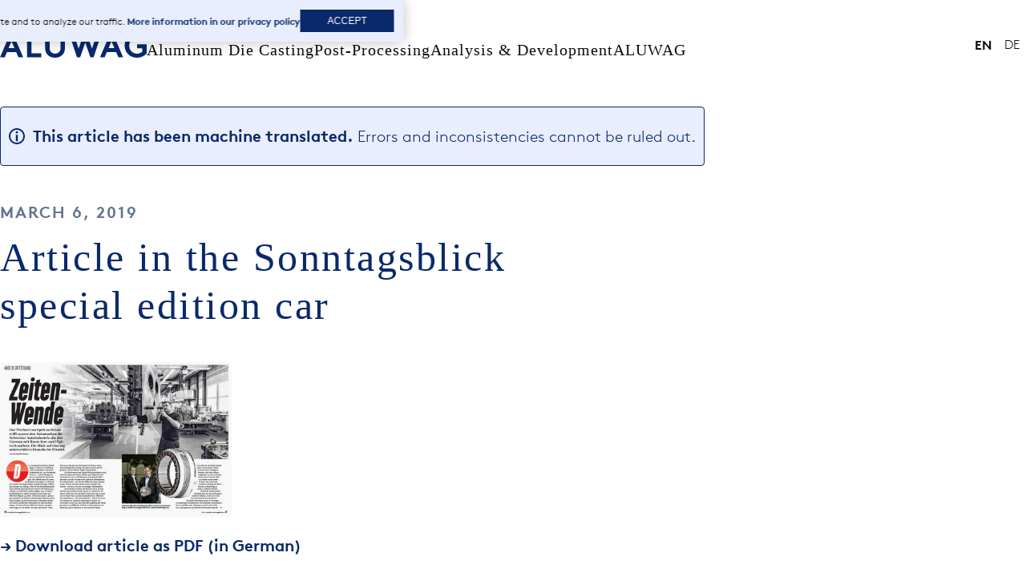

--- FILE ---
content_type: text/html
request_url: https://www.aluwag.com/en/news/2019/03/06/article-in-the-sonntagsblick-special-edition-car
body_size: 11704
content:
<!doctype html><html lang=en><head><meta charset=UTF-8><link rel=preload href=/fonts/lineto-brown-light.woff2 as=font type=font/woff2 crossorigin><link rel=preload href=/fonts/lineto-brown-bold.woff2 as=font type=font/woff2 crossorigin><link rel=preload href=/fonts/lineto-brown-light.woff as=font type=font/woff crossorigin><link rel=preload href=/fonts/lineto-brown-bold.woff as=font type=font/woff crossorigin><meta name=viewport content="width=device-width,initial-scale=1"><link rel=canonical href=https://www.aluwag.com/en/news/2019/03/06/article-in-the-sonntagsblick-special-edition-car><link rel=alternate hreflang=en href=https://www.aluwag.com/en/news/2019/03/06/article-in-the-sonntagsblick-special-edition-car><link rel=alternate hreflang=de href=https://www.aluwag.com/de/news/2019/03/06/artikel-im-sonntagsblick-sonderausgabe-auto><title>Article in the Sonntagsblick special edition Car – ALUWAG</title>
<meta name=description content="Article in the Sonntagsblick special edition car

                    
                

→ Download article as PDF (in German)

Turning Point
The switch from fuel to electricity affects not only the car brands, but also the Swiss car industry, which serves the big players with know-how and high-tech. A look at a badly underestimated industry in transition."><script type=application/ld+json>{"@context":"https://schema.org","@type":"Organization","name":"Aluwag AG","url":"https://www.aluwag.com","sameAs":["https://www.linkedin.com/company/aluwag-ag/","https://www.youtube.com/@aluwag"],"email":"info@aluwag.ch","telephone":"+41 71 424 27 27","faxNumber":"+41 71 424 27 97","address":{"@type":"PostalAddress","streetAddress":"Nellen 12","postalCode":"9246","addressLocality":"Niederbühren","addressCountry":"Switzerland"}}</script><style>@font-face{font-family:ll-brown;src:url(/fonts/lineto-brown-light.woff2)format("woff2"),url(/fonts/lineto-brown-light.woff)format("woff");font-weight:400;font-style:normal;font-display:swap}@font-face{font-family:ll-brown;src:url(/fonts/lineto-brown-bold.woff2)format("woff2"),url(/fonts/lineto-brown-bold.woff)format("woff");font-weight:700;font-style:normal;font-display:swap}:root{--clr-primary:hsl(221 83% 23%);--clr-primary-mid:hsl(221 19% 49% / 1);--clr-primary-light:hsl(221 19% 64% / 1);--clr-primary-500:hsl(221 83% 60% / 1);--clr-primary-200:hsl(221 83% 95% / 1);--clr-primary-100:hsl(221 83% 98% / 1);--clr-gray-100:hsl(0 0% 5% / 1);--clr-gray-300:hsl(0 0% 23% / 1);--clr-gray-500:hsl(0 0% 50% / 1);--clr-gray-700:hsl(0 0% 70% / 1);--clr-gray-900:hsl(0 0% 94% / 1);--clr-footer-text:var(--clr-gray-900);--border-radius:.25rem;--border-color:var(--clr-gray-900);--clr-text:var(--clr-gray-100);--clr-text-invert:var(--clr-gray-900);--clr-disabled:var(--clr-gray-700);--default-gap:clamp(1.5rem, 1rem + 2vw, 4rem);--site-logo-height:1.5em;--header-height:calc(var(--default-gap) * 2 + var(--site-logo-height));--main-padding:var(--hero-height, var(--header-height));--auto-columns:repeat(auto-fill, minmax(min(100%, 280px), 1fr));--fs-h1:clamp(2em, .1em + 5vw, 2.5em);--fs-h2:clamp(1.5em, .1em + 5vw, 1.75em);--fs-h3:clamp(1.3em, .1em + 4vw, 1.3em);--fs-h4:clamp(1.2em, .1em + 2vw, 1.3em);--fs-h5:clamp(1.1em, .1em + 1vw, 1.2em);--fs-hero-cta:clamp(2.25em, .1em + 5vw, 4em);--hero-scroll-height:3.5rem;--hero-cta-bottom:calc(var(--hero-scroll-height) + var(--default-gap) * 2);--hero-header-bg:hsl(0 0% 23% / .75);--fs-lead:1.2em;--fs-body:clamp(1rem, .9rem + 5vw, 1.25rem);--fs-smaller:.85em;--fs-small:.75em;--font-family-body:ll-brown;--font-family-heading:Georgia, 'Times New Roman', Times, serif;--heading-max-width:28ch;--lead-max-width:64ch;--txt-max-width:111ch;--hover-scale:1.05;--icon-close-size:2rem;--ext-logo-width:12rem;--ext-logo-height:4rem}.has-hero{--hero-height:96svh;--main-padding:var(--hero-height)}.sr-only:not(:focus):not(:active){clip:rect(0 0 0 0);clip-path:inset(50%);height:1px;overflow:hidden;position:absolute;white-space:nowrap;width:1px}body{font-family:ll-brown,sans-serif;font-weight:400;line-height:1.643;font-size:var(--fs-body)}del,.del{background:#f08080}ins,.ins{background-color:#90ee90}article>*{margin-block:1em 0}article>*:first-child{margin-block-start:0}article.page>h3{position:relative;margin-block-start:2.5em}article p,article ul,article ol,article dl,article blockquote,article table,article pre,article figure,article hr{max-width:var(--txt-max-width)}article dt,article dd{margin:0;padding:0}article dt{font-weight:700;margin-block-start:1em}article dt:first-child{margin-block-start:0}article ul{list-style:"–   "}article ul.downloads{list-style:"↘ "}article ul.piped{margin:0;padding:0;list-style:none}article ul.piped li{display:inline}article ul.piped li:after{content:" | "}article ul.piped li:last-child:after{content:""}.lead{font-size:var(--fs-lead);max-width:var(--lead-max-width);margin-block:1em var(--default-gap);hyphens:auto}@media(min-width:48rem){.lead{hyphens:none}}h1,h2,h3,h4,h5,h6,.h1,.h2,.h3,.h4,.h5,.h6{letter-spacing:.05em;font-family:var(--font-family-heading);font-weight:400;line-height:1.2;color:var(--clr-primary);max-width:var(--heading-max-width);text-wrap:balance;hyphens:auto}@media screen and (min-width:48rem){h1,h2,h3,h4,h5,h6,.h1,.h2,.h3,.h4,.h5,.h6{hyphens:none}}h1:not(:first-child),h2:not(:first-child),h3:not(:first-child),h4:not(:first-child),h5:not(:first-child),h6:not(:first-child),.h1:not(:first-child),.h2:not(:first-child),.h3:not(:first-child),.h4:not(:first-child),.h5:not(:first-child),.h6:not(:first-child){margin-block-start:1.5em}h1,.h1{font-size:var(--fs-h1)}h2,.h2{font-size:var(--fs-h2)}h3,.h3{font-size:var(--fs-h3)}h4,.h4{font-size:var(--fs-h4)}.tag{text-transform:uppercase;color:var(--clr-primary-mid);font-weight:700;letter-spacing:2px;margin-bottom:.5em;hyphens:auto}.tag+h1,.tag+.h1,.tag+svg+h1,.tag+svg+.h1,.tag+svg{margin-block-start:0}blockquote{margin:0;padding-inline-start:1rem;border-left:2px solid var(--clr-primary-light)}blockquote>*{margin-block-start:1em}body:has(.counter),body.has-counter{counter-reset:tag}.counter:before{counter-increment:tag;content:"0" counter(tag);color:currentColor;font-weight:700;margin-inline-end:.5em}a{color:var(--clr-primary);font-weight:700;text-decoration:none;position:relative}a:not(.no-deco):after{content:"";display:block;position:absolute;height:2px;width:0;background-color:currentColor;left:0;bottom:-3px;transition:all var(--link-animation-duration,.25s)ease-in-out}a.nav-link:after{bottom:3px}a:hover:after,a.hover:after{width:100%}a svg{fill:var(--clr-primary)}.no-deco:hover:after,.no-deco.hover:after{width:0}a:has(img,svg):hover:after,a:has(img,svg).hover:after{width:0}.logo-link-img{max-width:12rem;border-radius:0}.title-link:hover .underline,.list-article:hover .underline,.linkbox:hover .underline{background-size:100% 100%}.underline{width:100%;background-image:linear-gradient(transparent calc(100% - 2px),var(--clr-primary) 2px);background-repeat:no-repeat;background-size:0% 100%;transition:background-size var(--link-animation-duration,.5s)}::-webkit-scrollbar{--width:.5em;width:var(--width);height:var(--width);background-color:var(--clr-gray-900)}::-webkit-scrollbar-track{background-color:var(--clr-gray-900);margin-block:.5rem}::-webkit-scrollbar-thumb{background-color:var(--clr-primary);border-radius:100vw}::-webkit-scrollbar-button{background-color:var(--clr-gray-900);height:0;width:0}*{scrollbar-color:var(---clr-primary)var(--clr-gray-500);scrollbar-width:thin}html,body{margin:0;height:100%;scroll-behavior:smooth}body{display:grid;grid-template-rows:auto 1fr auto;overflow-x:hidden}body:has(#nav-active:checked){overflow:hidden}*:where(:not(ul,ol,dl)),*::before,*::after{box-sizing:border-box;margin:0;padding:0}#symbols{display:none}@media(min-width:160rem){.container{width:100%;max-width:calc(160rem - 2*var(--default-gap));margin-inline:auto}}.site-logo{height:var(--site-logo-height);display:block}img{max-width:100%;height:auto;display:block}.section{padding-block:var(--default-gap)}.visually-hidden{position:absolute;width:1px;height:1px;padding:0;margin:-1px;overflow:hidden;clip:rect(0,0,0,0);white-space:nowrap;border:0}.relative{position:relative}.grid{display:grid;grid-gap:var(--default-gap)}article .grid{margin-block:var(--default-gap)}.grid.auto{grid-template-columns:repeat(auto-fill,minmax(min(100%,280px),1fr))}.grid.auto.small{grid-template-columns:repeat(auto-fill,minmax(min(100%,150px),1fr))}.grid.auto.medium{grid-template-columns:repeat(auto-fill,minmax(min(100%,320px),1fr))}.grid.auto.large{grid-template-columns:repeat(auto-fill,minmax(min(100%,420px),1fr))}@media(min-width:64rem){.grid{grid-template-columns:repeat(12,1fr)}}[class*=span-],:has(.gallery-item-text){grid-column:1/-1}@media(min-width:64rem){[class*=span-],:has(.gallery-item-text){grid-column:initial}}@media(min-width:64rem){.span-half{grid-column:span 6}.span-third{grid-column:span 4}.span-two-thirds{grid-column:span 8}.span-quarter{grid-column:span 3}.span-three-quarters{grid-column:span 9}.span-full{grid-column:1/-1}.span-2{grid-column:span 2}.span-3{grid-column:span 3}.span-4{grid-column:span 4}}.flex{display:flex;flex-wrap:wrap;gap:var(--gap,1rem)}.flex.column{flex-direction:column}.flex.space-between{justify-content:space-between}.flex.center{justify-content:center}.flex.start{align-items:flex-start}.responsive-overflow{overflow-x:auto;max-width:calc(100vw - var(--default-gap)*2)}@media(min-width:64rem){.responsive-overflow{max-width:100%}}hr{border:0;border-top:1px solid var(--clr-gray-700);margin:var(--default-gap)0}.flow>*+*{margin-block-start:1em}.logo-gasinjektion{margin-block:var(--default-gap);margin-inline-start:var(--default-gap);width:clamp(4.5rem,20vw,11rem);fill:var(--clr-primary);float:right}#svg-symbols{display:none}.site-header{--background:hsl(0 0% 100% / .9);--color:var(--clr-text);--fill:var(--clr-primary);--backdrop-filter:blur(.5rem);width:100%;max-width:100vw;background-color:var(--background);padding-inline:var(--default-gap);backdrop-filter:var(--backdrop-filter);z-index:2;justify-content:space-between;position:fixed}.site-header.in-hero{--background:transparent;--color:#fff;--fill:var(--color);--backdrop-filter:none;transition:background-color .3s ease-in-out}.site-header.in-hero:hover{--background:var(--hero-header-bg)}.site-header .container{display:flex;gap:var(--default-gap);justify-content:inherit}@media(min-width:64rem){.site-header .container{justify-content:flex-start;flex-wrap:nowrap;height:var(--header-height)}}.site-header.nav-active{inset:0;justify-content:flex-start;flex-wrap:nowrap;background-color:#fff;height:100%;--fill:var(--clr-primary);--color:var(--clr-primary)}.logo{display:grid;grid-template-areas:"logo"}.logo .innovation{display:none}.logo .innovation.active{display:block;margin-block-end:.5em}.logo>*{grid-area:logo;padding-block-start:var(--default-gap);fill:var(--fill)}.header-logo{fill:var(--fill);z-index:100}.header-link{padding-block-start:var(--default-gap);z-index:1}.nav-toggle{--size:var(--site-logo-height);padding:0;background:0 0;color:var(--fill);display:flex;gap:1rem;height:var(--header-height);align-items:center;isolation:isolate}.nav-toggle .burger{display:flex;flex-direction:column;justify-content:space-around;width:var(--size);height:var(--size);cursor:pointer;transition:all .3s ease;z-index:1000}.nav-toggle .line{width:100%;height:.25rem;background:var(--fill);border-radius:.25rem;transition:all .3s ease;transform-origin:left}@media(min-width:64rem){.nav-toggle{display:none}}#nav-active{display:contents}#nav-active:checked~*{--color:var(--clr-text)}#nav-active:checked~.header-link,#nav-active:checked~.nav-toggle{position:fixed;z-index:10}#nav-active:checked~.nav-toggle{right:var(--default-gap)}#nav-active:checked~.nav-toggle .line:nth-child(1){transform:rotate(45deg)}#nav-active:checked~.nav-toggle .line:nth-child(2){opacity:0}#nav-active:checked~.nav-toggle .line:nth-child(3){transform:rotate(-45deg)}#nav-active:checked~.navigation-main{display:flex;z-index:1}.navigation-main{display:none;overflow-y:auto;flex-direction:column;gap:var(--default-gap);position:fixed;padding:var(--default-gap);inset:var(--header-height)0 0;isolation:isolate}@media(min-width:64rem){.navigation-main{display:flex;flex-direction:row;padding:0;position:static;align-items:flex-end;overflow:initial;flex:1}}.navigation-main *{font-size:1rem;font-weight:400;text-decoration:none;color:var(--color);margin:0;padding:0;line-height:1}.site-header .menu-item{position:relative}.site-header .menu-item--title{font-size:1.25rem;font-weight:300;display:block;transition:all .3s ease;border-radius:.5rem;padding-block-end:.5em}@media(min-width:64rem){.site-header .menu-item--title{padding-block-end:var(--default-gap)}}.site-header .menu-item--title>a{color:currentColor;font:inherit}.site-header .menu-item--title>a:after{display:none}@media(min-width:64rem){.site-header .menu-item:hover,.site-header .menu-item:focus-within{background:var(--color-primary-light);cursor:pointer}.site-header .menu-item:hover .submenu,.site-header .menu-item:focus-within .submenu{transform:rotateX(0)}}.submenu{display:block;list-style:none;cursor:initial}.submenu a,.submenu span{color:var(--clr-text)}@media(min-width:64rem){.submenu{--gap:1.5rem;display:flex;position:absolute;top:2em;padding:var(--gap,--default-gap);width:max-content;min-width:12rem;flex-direction:column;background:#fff;border:1px solid var(--clr-primary);border-top-width:.25rem;transform:rotateX(90deg);transform-origin:top;transition:all .15s ease}}.submenu .separator{margin-block-start:.75em}.nav-link{display:inline-block;padding:.5rem 0}.nav-link:after{bottom:.25em}.nav-link.title{font-weight:600}.menu-item--title{display:block}.lang-switch{font-weight:100;display:flex;border-top:1px solid var(--clr-primary);padding-top:.5em}@media(min-width:64rem){.lang-switch{margin-inline-start:auto;align-items:flex-end;padding-block-end:var(--default-gap);border:none}}.lang-title{padding:.5em;padding-left:0;font-weight:100}@media(min-width:64rem){.lang-title{display:none}}.lang-option{margin:.5em;text-transform:uppercase;font-weight:100;display:block}.lang-option.active{font-weight:600}@media(min-width:64rem){.lang-option{margin-block:0}}main{position:relative;padding-inline:var(--default-gap);padding-block-end:var(--default-gap);padding-block-start:calc(var(--main-padding) + 1em)}main img{border-radius:var(--border-radius)}body:where(:has(.hero)),body.has-hero{--hero-height:96svh}body:where(:has(.hero)) .section-navigator a,body.has-hero .section-navigator a{color:#000}body:where(:has(.hero)) main,body.has-hero main{padding-inline:0}.hero{height:var(--hero-height);position:absolute;inset:0}.hero-slide{height:var(--hero-height);display:grid;grid-template-areas:"slider";justify-items:start;align-items:end;position:relative;isolation:isolate;transition:transform 1s ease-in-out}.hero-img{position:absolute;inset:0;width:100%;height:100%;grid-area:slider;object-fit:cover;border-radius:0}.hero-text{color:#fff;grid-area:slider;z-index:10;padding:0 var(--default-gap)var(--hero-cta-bottom);font-size:var(--fs-hero-cta);font-family:var(--font-family-heading);line-height:1.1;font-weight:100;letter-spacing:4px;display:flex;gap:var(--default-gap);width:100%;justify-content:flex-start;align-items:center;hyphens:auto}.hero-icon{display:block;width:calc(var(--fs-hero-cta)*.9);aspect-ratio:1;fill:currentColor}.hero-nav{position:absolute;inset:auto 0 var(--default-gap)0;justify-content:center;gap:1rem;display:flex;color:#fff;font-size:2em;line-height:1;gap:var(--default-gap)}.hero-nav>div{display:flex;align-items:center}.hero-nav a{color:#fff;transition:transform .25s ease-in-out}.hero-nav a:hover{transform:scale(1.5)}.hero-nav a:hover:after{content:unset}.hero-nav svg{fill:currentColor;width:2rem;height:2rem}.hero-scroll{border:1px solid #fff;border-radius:10rem;text-indent:-1000rem;color:transparent;position:relative;width:1.5rem;display:block;height:3.5rem}.hero-scroll:after{content:"";display:block;width:80%;height:2px;background:#fff;position:absolute;top:.75rem;margin-inline:auto;left:50%;transform:translateX(-50%);animation:scrolldown 1.5s infinite}@keyframes countdown{from{width:100%}to{width:0}}@keyframes scrolldown{from{transform:translate(-50%,0)}to{transform:translate(-50%,1.75rem);opacity:0}}.site-section{display:grid;gap:var(--default-gap);min-height:100dvh;padding:var(--default-gap);padding-block:calc(var(--header-height) + var(--default-gap))}@media(min-width:64rem){.site-section{grid-template-columns:1fr 1fr 15rem;padding-block-end:var(--default-gap)}}.site-section.gray{background:var(--clr-gray-900)}.news-section{padding-inline:var(--default-gap);position:relative;background:hsla(0,0%,100%,.9)}.news-section h2{padding-block:var(--default-gap)}.read-more{display:flex;justify-content:center;padding:var(--default-gap)}.section-navigator{position:fixed;top:50%;right:0;padding:var(--default-gap);transform:translateY(-50%);display:none;flex-direction:column;align-items:end;gap:.5em;font-size:.85em;background:hsla(0,0%,100%,.5);backdrop-filter:blur(.5em);border-radius:var(--border-radius)0 0 var(--border-radius)}.section-navigator:before,.section-navigator:after{content:"";display:block;position:absolute;top:calc(-100% - var(--default-gap));width:1px;height:100%;background:var(--clr-gray-500)}.section-navigator:after{top:auto;bottom:calc(-100% - var(--default-gap))}@media(min-width:64rem){.section-navigator{display:flex}}.section-navigator ul{margin:0;padding:0;list-style:none;display:contents}.section-navigator a{color:gray;font-weight:100!important;letter-spacing:2px}.section-navigator a.active{font-weight:700!important}.site-footer{background-color:var(--clr-gray-300);color:var(--clr-footer-text);padding:var(--default-gap);padding-block-end:1rem;font-size:1rem;line-height:1.25;z-index:1}.site-footer a{color:var(--clr-footer-text);font-weight:400}.site-footer nav{display:contents}.site-footer .nav-link{padding-block:.25em;text-decoration:none;font-weight:100}.site-footer .separator{margin-block-start:.75em}.site-footer .title{font-weight:600}.site-footer ul{list-style:none;padding:0;margin:0}.site-footer__logo{grid-column:1/-1}@media(min-width:100rem){.site-footer__logo{grid-column:initial}}.site-footer__aside{grid-column:1/-1;font-size:.75em;display:flex;flex-direction:column;gap:var(--default-gap)}@media(min-width:48rem){.site-footer__aside{flex-direction:row;align-items:baseline;justify-content:space-between}.site-footer__aside nav,.site-footer__aside ul{display:flex;align-items:baseline;gap:var(--default-gap)}}.site-footer .menu-item:first-child{margin-block-start:0}.site-footer .menu-item--title{font-size:1rem;font-weight:400;margin-block-end:.75em;color:var(--clr-footer-text)}.footer-logo{fill:var(--clr-footer-text)}.social-icons{display:flex;gap:1em;margin-block-start:var(--default-gap)}</style><link rel=stylesheet href=/site.f0c6a35e586d263700b59076870e883f85d6cf0ce8b1e937821ba7fa63750a0397c16cf9fa6812bd51c3c6bfe2ed3c12f98e5716bfbbb39910297626adb60f17.css><script async src="https://www.googletagmanager.com/gtag/js?id=G-C8FSVZZ5ZM"></script><script>window.dataLayer=window.dataLayer||[];function gtag(){dataLayer.push(arguments)}gtag("js",new Date),gtag("config","G-C8FSVZZ5ZM")</script><script src=/site.c4aa3bacca36ec0f953463fe7c442f55e4614e53c5a4eed8c6f4206499d7d8a9.js defer></script></head><body><header class=site-header><div class=container><input type=checkbox id=nav-active><div class=logo><a href=/en class="header-link no-deco"><span class=sr-only>zur Startseite</span><svg viewbox="0 0 165 27" class="site-logo header-logo"><title>ALUWAG</title><use xlink:href="#aluwag-logo"/></svg></a><svg class="innovation" viewBox="0 0 165 52"><title>Innovation</title><use xlink:href="#aluwag-innovation"/></svg></div><label class=nav-toggle for=nav-active><div class=burger><div class=line></div><div class=line></div><div class=line></div></div><div class=text>Menu</div></label><nav class=navigation-main><div class=menu-item><h3 class=menu-item--title><a href=/en/competence>Aluminum Die Casting</a></h3><ul class=submenu><li><a class=nav-link href=/en/aluminum-die-casting>Competence: Aluminum Die Casting</a></li><li><a class=nav-link href=/en/gas-injection-technology>Gas Injection Technology</a></li><li class=separator><a class=nav-link href=/en/references>References</a></li><li><a class=nav-link href=/en/quality>Quality</a></li><li><a class=nav-link href=/en/plant>Plant</a></li></ul></div><div class=menu-item><h3 class=menu-item--title><a href=/en/post-processing>Post-Processing</a></h3><ul class=submenu><li><a class=nav-link href=/en/heat-treatment>Heat Treatment</a></li><li><a class=nav-link href=/en/joining-techniques>Joining Technology</a></li><li><a class=nav-link href=/en/friction-stir-welding>Friction Stir Welding</a></li><li><a class=nav-link href=/en/mechanical-processing>Mechanical Processing</a></li><li><a class=nav-link href=/en/surface-finishing>Surface Finishing</a></li><li><a class=nav-link href=/en/assembly>Assembly</a></li></ul></div><div class=menu-item><h3 class=menu-item--title><a href=/en/analysis-development>Analysis & Development</a></h3><ul class=submenu><li><a class="nav-link title" href=/en/analysis>Analysis</a></li><li><a class=nav-link href=/en/feasibility-studies>Feasibility Studies</a></li><li><a class=nav-link href=/en/material-evaluations>Material Evaluations</a></li><li><a class=nav-link href=/en/cost-analysis>Cost Analysis</a></li><li><a class=nav-link href=/en/risk-analysis>Risk Analysis</a></li><li class=separator><a class="nav-link title" href=/en/development>Development</a></li><li><a class=nav-link href=/en/materials>Materials</a></li><li><a class=nav-link href=/en/engineering-lab>Engineering & Lab</a></li></ul></div><div class=menu-item><h3 class=menu-item--title tabindex=0>ALUWAG</h3><ul class=submenu><li><a class="nav-link title" href=/en/company>Company</a></li><li><a class=nav-link href=/en/innovation>Innovation</a></li><li><a class=nav-link href=/en/mission-statement>Mission Statement</a></li><li><a class=nav-link href=/en/location>Location</a></li><li><a class=nav-link href=/en/partners>Partners</a></li><li><a class=nav-link href=/en/anniversary-50-1>History (50+1)</a></li><li class=separator><a class="nav-link title" href=/en/career>Career</a></li><li class=separator><span class="nav-link title">Contact</span></li><li><a class=nav-link href=/en/contacts>Contacts</a></li><li><a class=nav-link href=/en/address>Address</a></li><li class=separator><a class="nav-link title" href=/en/news>News / Events</a></li></ul></div><div class=lang-switch><div class=lang-title>Language</div><span title=English class="lang-option active">en</span><a href=/de/news/2019/03/06/artikel-im-sonntagsblick-sonderausgabe-auto title=Deutsch class=lang-option>de</a></div></nav></div></header><main><div class=container><div class="alert info" role=alert><svg class="icon info"><use xlink:href="#info" viewBox="0 0 32 32"/></svg><p><strong>This article has been machine translated.</strong>
Errors and inconsistencies cannot be ruled out.</p></div><article class="post flow"><div class=tag>March 6, 2019</div><h1 id=article-in-the-sonntagsblick-special-edition-car>Article in the Sonntagsblick special edition car</h1><div class="gallery flow"><div class=gallery-items><div class="gallery-item flex column start"><a href=https://ik.imagekit.io/aluwag/tr:w-1600,h-980,c-at_max/2019-03-06-artikel-sonntagsblick.jpg data-lightbox=default data-img=2019-03-06-artikel-sonntagsblick.jpg data-title><img src=https://ik.imagekit.io/aluwag/tr:w-420,ar-3-2/2019-03-06-artikel-sonntagsblick.jpg alt></a></div></div></div><p><a href=/pdf/PSZS_Autosalon_Zulieferer.pdf>→ Download article as PDF (in German)</a></p><blockquote><h2 id=turning-point>Turning Point</h2><p>The switch from fuel to electricity affects not only the car brands, but also the Swiss car industry, which serves the big players with know-how and high-tech. A look at a badly underestimated industry in transition.</p><p>The future of the car is being created in Sindelfingen, in Detroit, in Wolfsburg – and in Niederbüren. I&rsquo;m sorry, what? Niederbüren SG: 1500 inhabitants, Thur, A1 - and Aluwag AG, since 1971 an expert in aluminum die casting. Four fifths of it for cars. An example: Stator supports in electric motors in the top power league have to meet top requirements and come from Aluwag. «Because we have the material expertise, are flexible and fast. Switzerland is good at that,” explains co-owner Markus Wagner (43), who is the second generation to run this family business with cousin and CEO René Wagner (45). “We have developed our own alloys that meet the highest requirements so that our customers can use lightweight aluminum and not have to switch to heavier materials such as steel. Every gram less counts, especially in an e-car!» Not afraid of the switch from fuel to electricity? &ldquo;No. This has been an issue for us for about three years. Our development effort is increasing, but that&rsquo;s exactly why we&rsquo;re prepared,&rdquo; emphasizes Markus Wagner with a smile.</p><p>The people of eastern Switzerland are typical of the automotive industry country of Switzerland: quality instead of mass, brilliant instead of cheap and highly automated. With 110 employees, Aluwag is an SME – like nine out of ten companies in the Swiss automotive industry. It manufactures components - like almost half of all these specialized companies. And they, in turn, are mostly for the drive - as with 42 percent of the local parts manufacturers.</p><p>Nobody knows numbers and the industry better than Anja Schulze (45), director of the Swiss Center for Automotive Research (Swiss Car) at the University of Zurich: After 2008 and 2013, she and her team published the standard work on the publicly almost invisible - and underestimated! – Branch renewed. Her analysis of the Swiss car industry comes to 574 companies that have sales of 12.3 billion Swiss francs a year (i.e. without their foreign plants) and thus keep 34,000 people in wages and bread here.</p><p>“Of the companies involved in drives, 27 percent still assign their most important products to the combustion engine, but 19 percent already to the electric drive. In 2013 it was only seven percent. That is almost three times as much and shows how important this area is," explains Schulze. Whether everyone pack the turn? &ldquo;That can&rsquo;t be said in general terms,&rdquo; Schulze sums up. “It is still more of an evolution than a revolution with electric cars making up a single-digit percentage of new cars. The Swiss auto industry can do it, but business as usual is not enough. And in view of the higher price level, Switzerland must also have something to offer in the highly price-sensitive sector. But the industry is doing pretty well at the moment. So the means for change would be there.”</p><p>No wonder, because there is a piece of Switzerland in almost every new car, whether as know-how or as a component. We are one of the development laboratories of the global automotive industry - and above all of German luxury brands. A fifth of the companies have been in business for at least 50 years, another fifth less than ten years: established giants such as Feintool from Lyss BE or Sonceboz Microtechnique from Boncourt JU are joined by young people such as the start-up founded in Lausanne and now based in Zurich Wayray, which has holographic head-up displays for augmented reality up its sleeve.</p><p>Very Swiss, the industry is teeming with hidden champions: Nobody knows them, everyone uses their products. Who knows that in Sennwald in the St. Gallen Rhine Valley, very big car brand names call on Brusa Elektronik if they only want the very best components for electric cars? Or who is aware that Autoneum (formerly Rieter) from Winterthur ZH is the world market leader in acoustic and heat management and ensures that no annoying noise interrupts the quiet running of e-cars and that the insulation still does not weigh heavily?</p><p>The Autoneum solution: high-tech. The same applies to companies that are not even on the radar when it comes to e-mobility. For example, the lubricant specialist Panolin from Madetswil ZH, which occupied the eco niche with a good 100 employees before it became a trend - also typically Swiss. Panolin had already developed eco-hydraulic oil in 1993 and low-particle motor oil in 2000, and a coolant for electric motors has been in the works for a year and a half. &ldquo;Our company is 70 years old and for the first time the market is changing completely,&rdquo; says Silvan Lämmle (39), third-generation boss of the family business. “Waiting would be fatal. Innovative power is the Swiss strength. And our!" And what is the liquid made of? &ldquo;The recipe is as secret as Appenzeller herb schnapps,&rdquo; says Lämmle with a wink.</p><p>Still others do not have to adjust to e-mobility because they were already electrifying when people smiled at them for it. Be it Carrosserie Hess from Bellach SO with trolleybuses for public transport that were initially declared dead and are now in demand again. Or Kyburz Switzerland. The last Swiss passenger car manufacturer, Martini, went under in 1934, but e-vehicles were developed and built here in Freienstein ZH and Embrach ZH. When Martin Kyburz (54) founded the SME in 1991, which now has a good 100 employees, he was the guy with the electro whim. Today, 20,000 Kyburz are in operation all over the world and ensure that the letters arrive quietly and without emissions, all the way to Australia. Because Kyburz builds the e-tricycles of the Post Office and the e-Roadster e-Rod (with its own stand for the first time at the Geneva Motor Show). &ldquo;Switzerland is also an image advantage,&rdquo; explains Martin Kyburz. «We are not the cheapest, but innovation and quality are top. The future can come!»</p></blockquote></article><div class=article-nav><div class="post-link link-prev prev"><svg viewport="0 0 32 32" class="arrow arrow-prev"><use xlink:href="#arrow"/></svg>
<a href=/en/news/2018/12/20/an-exciting-year-with-many-highlights><div class=label>Older Post</div><div>An exciting year with many highlights</div></a></div><div class="post-link link-next next"><a href=/en/news/2019/11/21/future-day><div class=label>Newer Post</div><div>Future Day</div></a><svg viewport="0 0 32 32" class="arrow arrow-next"><use xlink:href="#arrow"/></svg></div></div></div></main><footer class=site-footer><div class="container grid auto"><div class=site-footer__logo><a href=https://www.aluwag.com/><span class=sr-only>zur Startseite</span><svg viewbox="0 0 165 27" class="site-logo footer-logo"><title>ALUWAG</title><use xlink:href="#aluwag-logo"/></svg></a><div class=social-icons><a href=https://www.linkedin.com/company/aluwag-ag/ target=_blank rel="noopener noreferrer me"><svg viewBox="0 0 72 72" style="width:2em;height:2em"><g fill="none" fill-rule="evenodd"><path fill="#007ebb" d="M8 72h56a8 8 0 008-8V8a8 8 0 00-8-8H8A8 8 0 000 8v56a8 8 0 008 8z"/><path fill="#fff" d="M62 62H51.3V43.8c0-5-1.9-7.8-5.8-7.8-4.3.0-6.6 3-6.6 7.8V62H28.6V27.3H39V32s3.1-5.7 10.5-5.7C56.7 26.3 62 30.8 62 40v22zM16.3 22.8A6.4 6.4.0 0110 16.4a6.4 6.4.0 1112.7.0c0 3.5-2.8 6.4-6.4 6.4zM11 62h10.8V27.3H11V62z"/></g></svg>
</a><a href=https://www.youtube.com/@aluwag target=_blank rel="noopener noreferrer me"><svg viewBox="0 0 28.6 20" style="width:2em;height:2em"><path fill="red" d="M28 3.1A3.6 3.6.0 0025.4.6C23.2.0 14.3.0 14.3.0S5.3.0 3 .6A3.6 3.6.0 00.6 3.1 37.2 37.2.0 00.6 17a3.6 3.6.0 002.5 2.5c2.3.6 11.2.6 11.2.6s9 0 11.1-.6A3.6 3.6.0 0028 17c.6-2.3.6-6.9.6-6.9s0-4.6-.6-6.9z"/><path fill="#fff" d="m11.4 14.3 7.4-4.3-7.4-4.3v8.6z"/></svg></a></div></div><nav><div class=menu-item><h3 class=menu-item--title><a href=/en/competence>Aluminum Die Casting</a></h3><ul><li><a class=nav-link href=/en/aluminum-die-casting>Competence: Aluminum Die Casting</a></li><li><a class=nav-link href=/en/gas-injection-technology>Gas Injection Technology</a></li><li class=separator><a class=nav-link href=/en/references>References</a></li><li><a class=nav-link href=/en/quality>Quality</a></li><li><a class=nav-link href=/en/plant>Plant</a></li></ul></div><div class=menu-item><h3 class=menu-item--title><a href=/en/post-processing>Post-Processing</a></h3><ul><li><a class=nav-link href=/en/heat-treatment>Heat Treatment</a></li><li><a class=nav-link href=/en/joining-techniques>Joining Technology</a></li><li><a class=nav-link href=/en/friction-stir-welding>Friction Stir Welding</a></li><li><a class=nav-link href=/en/mechanical-processing>Mechanical Processing</a></li><li><a class=nav-link href=/en/surface-finishing>Surface Finishing</a></li><li><a class=nav-link href=/en/assembly>Assembly</a></li></ul></div><div class=menu-item><h3 class=menu-item--title><a href=/en/analysis-development>Analysis & Development</a></h3><ul><li><a class="nav-link title" href=/en/analysis>Analysis</a></li><li><a class=nav-link href=/en/feasibility-studies>Feasibility Studies</a></li><li><a class=nav-link href=/en/material-evaluations>Material Evaluations</a></li><li><a class=nav-link href=/en/cost-analysis>Cost Analysis</a></li><li><a class=nav-link href=/en/risk-analysis>Risk Analysis</a></li><li class=separator><a class="nav-link title" href=/en/development>Development</a></li><li><a class=nav-link href=/en/materials>Materials</a></li><li><a class=nav-link href=/en/engineering-lab>Engineering & Lab</a></li></ul></div><div class=menu-item><h3 class=menu-item--title>ALUWAG</h3><ul><li><a class="nav-link title" href=/en/company>Company</a></li><li><a class=nav-link href=/en/innovation>Innovation</a></li><li><a class=nav-link href=/en/mission-statement>Mission Statement</a></li><li><a class=nav-link href=/en/location>Location</a></li><li><a class=nav-link href=/en/partners>Partners</a></li><li><a class=nav-link href=/en/anniversary-50-1>History (50+1)</a></li><li class=separator><a class="nav-link title" href=/en/career>Career</a></li><li class=separator><span class="nav-link title">Contact</span></li><li><a class=nav-link href=/en/contacts>Contacts</a></li><li><a class=nav-link href=/en/address>Address</a></li><li class=separator><a class="nav-link title" href=/en/news>News / Events</a></li></ul></div></nav><div class="site-footer__aside span-all"><nav><ul><li><a class=nav-link href=/en/privacy>Privacy Policy</a></li><li><a class=nav-link href=/en/downloads>Downloads</a></li><li><a class=nav-link href=/en/code-of-conduct>Code-of-conduct</a></li></ul></nav><div class=copyright>&copy; <span class=copyright-year></span> Aluwag AG</div></div></div></footer><svg id="symbols"><defs><symbol viewBox="0 0 165 27" id="aluwag-logo"><path d="M153.9 4.5a9 9 0 016.4 2.7l3.3-3.5c-2.6-2.4-6-3.8-9.6-3.7a13.3 13.3.0 00-13.8 12.7v.8c0 7.5 5.7 13.5 13.9 13.5 4.2.1 8.3-1.7 11-5V11.9h-10.9v4.5h5.8v4.1a9.3 9.3.0 01-5.8 2 8.7 8.7.0 01-8.9-8.7v-.3a8.8 8.8.0 018.5-9h.1m-28.5 4.1 3.3 7.7h-6.6l3.3-7.7zm-7.7 18 2.5-5.8h10.5l2.5 5.8h5.3L127.3.4h-3.6l-11.2 26.2h5.2zm-31.1.0h3.5L95.9 10l5.8 16.6h3.6L114 .4h-5.1l-5.4 16.4L97.7.4h-3.5l-5.8 16.4L83 .4h-5.1l8.7 26.2zm-24.8.4c2.9.1 5.7-.9 7.9-2.7 2.2-1.9 3.4-4.7 3.4-8.7V.4h-5v15.5c.2 1.8-.5 3.6-1.7 4.9a6.8 6.8.0 01-8.9.0 6.7 6.7.0 01-1.7-4.9V.4h-5.1v15.2c0 4 1.2 6.8 3.4 8.7 2.1 1.8 4.9 2.8 7.7 2.7m-31.3-.4h16v-4.5h-11V.4h-5v26.2zM13 8.6l3.3 7.7H9.6L13 8.6zm-7.7 18 2.5-5.8h10.5l2.5 5.8h5.3L14.8.4h-3.6L0 26.6h5.3z"/></symbol><symbol viewBox="0 0 165 52" id="aluwag-innovation"><path d="M0 37.9h2v13.9H0V37.9zm12.9 3.7v10.2h-2V37.9h1.4l8.3 10.2V37.9h2v13.9h-1.4l-8.3-10.2zm20.6.0v10.2h-2V37.9h1.4l8.3 10.2V37.9h2v13.9h-1.4l-8.3-10.2zm24.4-3.9c3.9.0 6.9 3.1 6.9 7.1s-3 7.1-6.9 7.1-6.9-3-6.9-7 3-7.2 6.9-7.2zm0 12.4c2.8.0 4.9-2.2 4.9-5.2s-2.1-5.2-4.9-5.2S53 42 53 44.9c0 3 2.1 5.2 4.9 5.2zm19.7 1.7h-1.4l-5.4-13.9h2.1L77 48.4l4-10.5h2l-5.4 13.9zm19.2-3.6H91l-1.4 3.6h-2.1l5.7-13.9h1.4l5.7 13.9h-2.1l-1.4-3.6zm-5-1.8h4.3L94 41.3l-2.2 5.1zm13.1-8.5h9.5v1.9h-3.8v12h-2v-12h-3.8v-1.9zm16.9.0h2v13.9h-2V37.9zm16.8-.2c3.9.0 6.9 3.1 6.9 7.1s-3 7.1-6.9 7.1-6.9-3.1-6.9-7.1 3-7.1 6.9-7.1zm0 12.4c2.8.0 4.9-2.2 4.9-5.2s-2.1-5.2-4.9-5.2-4.9 2.3-4.9 5.2c-.1 3 2 5.2 4.9 5.2zm16.7-8.5v10.2h-2V37.9h1.4l8.3 10.2V37.9h2v13.9h-1.4l-8.3-10.2z"/></symbol><symbol viewBox="0 0 165 52" id="aluwag-logo-innovation"><use href="#aluwag-logo"/><use href="#aluwag-innovation"/></symbol><symbol id="icon-linkedin" viewBox="0 0 32 32"><path fill="#0077b5" style="fill:#0077b5" d="M27.263 27.269h-4.739v-7.425c0-1.771-.036-4.049-2.469-4.049-2.471.0-2.848 1.927-2.848 3.919v7.556h-4.739V12.001h4.552v2.081h.061c.636-1.2 2.183-2.467 4.493-2.467 4.801.0 5.689 3.16 5.689 7.273zM7.116 9.911c-1.525.0-2.751-1.235-2.751-2.753.0-1.517 1.227-2.751 2.751-2.751 1.52.0 2.752 1.233 2.752 2.751.0 1.519-1.233 2.753-2.752 2.753zM9.492 27.269H4.74V12h4.752zM29.633.0H2.361C1.056.0.0 1.032.0 2.305v27.389c0 1.275 1.056 2.305 2.361 2.305h27.268c1.304.0 2.371-1.031 2.371-2.305V2.305C32 1.032 30.933.0 29.629.0z"/></symbol><symbol id="close" viewBox="0 0 32 32"><path d="M16 19.2 3.2 32 0 28.8 12.8 16 0 3.2 3.2.0 16 12.8 28.8.0 32 3.2 19.2 16 32 28.8 28.8 32 16 19.2z"/></symbol><symbol id="arrow2" viewBox="0 0 19.2 32"><path d="M0 16 16 0l3.2 3.2L6.4 16l12.8 12.8L16 32 0 16z"/></symbol><symbol id="download" viewBox="0 0 32 32"><path d="M27.5 9.4v15.1L3 0-.2 3.2 24 27.5H9.4V32h19.2v.1l.1-.1H32V9.4z"/></symbol><symbol id="arrow" viewBox="0 0 32 32"><path d="M19.2 28.7 32 15.9l-3.2-3.2-10.7 10.7V-.1h-4.5v23.2L3.2 12.7.0 15.9l12.8 12.8.8.8v.1h.1l2.3 2.3z"/></symbol><symbol id="info" viewBox="0 0 32 32"><path d="M16 6c1.3.0 2.3 1 2.3 2.2s-1 2.2-2.3 2.2-2.3-1-2.3-2.2S14.7 6 16 6zm2 20h-4V13h4v13z"/><path d="M16 3a13 13 0 110 26 13 13 0 110-26m0-3C7.2.0.0 7.2.0 16s7.2 16 16 16 16-7.2 16-16S24.8.0 16 0z"/></symbol></defs></svg></body></html>

--- FILE ---
content_type: text/css
request_url: https://www.aluwag.com/site.f0c6a35e586d263700b59076870e883f85d6cf0ce8b1e937821ba7fa63750a0397c16cf9fa6812bd51c3c6bfe2ed3c12f98e5716bfbbb39910297626adb60f17.css
body_size: 3501
content:
.contact-form{--gap: 1rem;display:grid;gap:var(--gap)}@media(min-width: 64rem){.contact-form{grid-template-columns:repeat(2, 1fr)}}.form-group{display:grid;gap:.125rem}.form-group *{font-size:1em}.form-group.required{position:relative}.form-group.required label::after{content:" *";color:red}.form-control{padding:.25em .75em;font-size:1em;font-family:inherit}textarea:is(.form-control){min-height:10em;resize:vertical}.form-control:focus-within:invalid{border:1px solid red}.span-all{grid-column:1/-1}.help-block{display:none}.invalid{border:1px solid red}button,a.btn,span.btn,p.btn a{padding:.5em 2.75em;width:fit-content;text-transform:uppercase;background-color:var(--clr-primary);border:1px solid var(--clr-primary);color:#fff;cursor:pointer;transition:all .3s ease-in-out}button:hover,a.btn:hover,span.btn:hover,p.btn a:hover{background-color:var(--clr-primary-dark);border:1px solid var(--clr-primary);color:var(--clr-primary)}button:hover:after,a.btn:hover:after,span.btn:hover:after,p.btn a:hover:after{display:none}.people{break-inside:avoid;column-span:all}.person{--gap: .5rem;display:flex;flex-direction:column;justify-content:end;gap:var(--gap)}.person-img{aspect-ratio:1;overflow:hidden}.person-img img{width:100%;height:100%;object-fit:cover;filter:saturate(0);transition:filter .25s ease-in-out}.person-img img:hover{filter:saturate(1)}.person *{margin:0}svg.icon{width:1em;height:1em;margin-right:.5em;vertical-align:text-top}.cut-overflow{display:block;overflow:hidden;text-overflow:ellipsis;white-space:nowrap}.article-list{--default-gap: 1.5rem}.list-article{display:flex;flex-wrap:wrap;justify-content:space-between;margin:0;padding:0;list-style:none;overflow:clip;border-radius:var(--border-radius);background-color:var(--clr-primary-100)}.list-article p{font-size:var(--fs-smaller);line-height:1.4;margin-block-start:1em;hyphens:auto}.article-title{font-size:var(--_fs-title, inherit);text-wrap:pretty}.article-title a{font-weight:normal}.article-body{flex:1 1 auto;padding-inline:1rem;padding-block-end:1rem}.article-img{overflow:hidden;display:flex;aspect-ratio:3/2;filter:brightness(0.9);transition:filter .3s ease-in-out}.article-img>img{object-fit:cover;align-self:center;border-radius:0}.list-article:hover .article-img{filter:brightness(1)}.article-tag{padding-inline:1rem;padding-block-end:1rem;color:var(--clr-primary);text-transform:uppercase;letter-spacing:.1em;font-size:var(--fs-smaller)}.collection .article-tag{position:relative}.collection .article-tag:before{content:"";display:inline-block;width:1em;aspect-ratio:1;margin-inline-end:.5em;background-image:url([data-uri]);background-repeat:no-repeat;scale:1.125}.gallery{margin-block:var(--default-gap)}.gallery:last-child{margin-block-end:0}.gallery-items{display:grid;gap:var(--default-gap);grid-template-columns:repeat(auto-fill, minmax(min(16rem, 50vw - 3 * var(--default-gap)), 1fr));grid-auto-flow:dense}.gallery-items.narrow{--default-gap: 1em}.gallery-items.landscape img{aspect-ratio:3/2}.gallery-item a{overflow:hidden;border-radius:var(--border-radius)}.gallery-item a:hover img{transform:scale(1.25)}.gallery-item img{object-fit:cover;transition:all .75s ease-in-out}.gallery figure{margin:0}.gallery-item-text{align-self:center;font-size:var(--fs-small)}.gallery-item-text:has(a),.gallery-item-text.has-a{align-self:auto}.item-caption{font-size:.85em;margin-block-start:.5em;color:#333}.map{flex:1;border:0}.post-list{display:grid;gap:var(--default-gap);grid-template-columns:var(--auto-columns)}.post-item img{border:1px solid var(--border-color);width:100%;aspect-ratio:3/2}.post-item--content{padding-block-start:.5em;line-height:1.3}.post-item--title{margin:0;font-size:inherit;color:currentColor;display:inline;hyphens:auto}.post-item time{display:inline;font-size:.85em}.post-item time:after{content:" — "}.article-nav{display:flex;gap:var(--default-gap);justify-content:space-between;margin-block-start:6rem;max-width:100ch;flex-direction:column}@media(min-width: 48rem){.article-nav{flex-direction:row}}.article-nav .label{font-weight:100;font-size:.85rem}.article-nav:not(:has(.disabled)) .label{color:var(--clr-gray-500)}.article-nav .prev,.article-nav .next{display:flex;align-items:center;flex-wrap:nowrap;color:var(--clr-primary-light);gap:1em}.article-nav .next{justify-content:end;text-align:right}.article-nav>*{flex:1 1 50%}.disabled{cursor:not-allowed;color:var(--clr-disabled)}.disabled *{color:var(--clr-disabled)}.disabled svg{fill:var(--clr-disabled)}[class^=arrow-],[class^=icon-],.arrow{width:1.5em;aspect-ratio:1;fill:var(--clr-primary)}.arrow-next{transform:rotate(-90deg)}.arrow-prev{transform:rotate(90deg)}table{width:100%;border-collapse:collapse}th{text-align:left}th:empty{border:none;padding:0}th,td{border:1px solid var(--clr-gray-700);padding:.5rem;width:10%}.infobox{border:.25em solid var(--clr-primary);padding:var(--default-gap);margin-block:var(--default-gap);background:var(--clr-gray-900);max-width:var(--txt-max-width)}.infobox img{display:block;margin-inline:auto}.infobox img:first-child{margin-block-end:var(--default-gap);align-self:center}.youtube{max-width:var(--lead-max-width);aspect-ratio:16/9;position:relative;overflow:hidden}.youtube iframe{position:absolute;inset:0;border:0;width:100%;height:100%}#yousty-app{max-width:max-content}.partner{list-style:none;gap:calc(var(--default-gap)*1.5);max-width:88rem;width:100%;padding:0}.partner:not(.flex){display:grid;grid-template-columns:repeat(auto-fit, minmax(150px, 1fr))}.partner.flex img[src$=".svg"]{height:100%;width:100%}.lead+.partner{margin:calc(var(--default-gap)*2) 0 var(--default-gap)}.partner li{display:flex;align-items:center;justify-content:center}.partner a{display:contents}.partner img{max-height:var(--ext-logo-height);max-width:var(--ext-logo-width);filter:grayscale(100%);opacity:.5;transition:all .3s ease-in-out;border-radius:0}.partner img:hover{filter:grayscale(0%);opacity:1}.ref-details{--gap: 0;display:none;position:fixed;hyphens:auto;inset:0;z-index:10;margin:var(--gap);box-shadow:0 0 0 100vmax hsla(0,0%,100%,.75)}@media(min-width: 64rem){.ref-details{--gap: clamp(.5em, 1rem + 5vw ,var(--default-gap));hyphens:none}}@media(min-width: 160rem){.ref-details{margin-inline:auto}}.ref-details-content{position:relative;background-color:var(--clr-gray-900);padding:var(--default-gap);border:5px solid var(--clr-primary);flex:1;overflow-y:auto;display:grid;grid-template-rows:auto 1fr}.ref-details-content h2:first-of-type{margin-block-start:0}.ref-details:target{display:flex}.specs{--gap: 1rem;flex:1;gap:var(--gap);margin-block-start:var(--default-gap)}.specs dl,.specs dt,.specs dd{margin:0}.specs dt{font-weight:bold}.ref-content{display:flex;flex-wrap:wrap;gap:var(--default-gap);width:100%;margin-block:var(--default-gap);justify-content:center}.ref-main{flex:1}.ref-close{position:absolute;right:0;padding:var(--default-gap)}.ref-close svg{width:var(--icon-close-size);height:var(--icon-close-size)}.ref-images{display:flex;flex-direction:column;gap:var(--default-gap)}.ref-thumbs{display:flex;flex-wrap:wrap;gap:1rem;justify-content:center}.ref-thumb>img{border:1px solid var(--clr-gray-500)}.ref-nav{display:flex;width:100%;gap:var(--default-gap);justify-content:space-between;align-items:flex-end}.ref-nav>*{display:flex;gap:1em}.ref-tag{font-size:smaller;font-weight:100}.ref-next,.ref-prev{cursor:pointer;user-select:none}.ref-next:has(.ref-empty),.ref-prev:has(.ref-empty){cursor:not-allowed;color:var(--clr-gray-500)}.ref-next:has(.ref-empty) svg,.ref-prev:has(.ref-empty) svg{fill:var(--clr-gray-500)}[data-lightbox]{cursor:zoom-in}.lightbox{position:absolute;inset:0;z-index:3}.lightbox--overlay{background-color:hsla(0,0%,100%,.75);position:fixed;top:0;left:0;width:100%;height:100%;z-index:var(--z-index-lightbox, 1);backdrop-filter:blur(0.5em)}.lightbox--image-container{display:grid;grid-area:image;grid-template-areas:"content"}.lightbox--content{position:fixed;box-sizing:border-box;z-index:var(--z-index-lightbox, 1);overflow:auto;background-color:var(--color-white);box-shadow:0 0 10px 0 rgba(0,0,0,.5);padding:var(--default-gap);text-align:center;inset:0;display:grid;justify-content:space-between;align-items:end;grid-template-columns:1fr 1fr;grid-template-areas:"image image" "prev  next"}@media screen and (min-width: 64rem){.lightbox--content{grid-template-columns:auto 1fr auto;grid-template-areas:"prev image next"}}@media(min-width: 64rem){.lightbox--content{align-items:center}}.close{position:absolute;top:0;right:0;margin:var(--default-gap);color:var(--color-white);cursor:pointer}.lightbox--image{max-width:100%;max-height:100%;width:auto;height:auto;margin:0 auto;cursor:zoom-out;user-select:none;grid-area:content}img{border-radius:var(--border-radius)}.lightbox--caption{display:none;color:var(--color-gray);align-self:end;padding:calc(var(--default-gap)/2);margin-inline:auto;font-size:var(--fs-small);background:rgba(0,0,0,.5);color:#fff}@media screen and (min-width: 64rem){.lightbox--caption{grid-area:content}}.lightbox--icon.next{grid-area:next;align-self:end;justify-self:end}@media(min-width: 64rem){.lightbox--icon.next{align-self:initial}}.lightbox--icon.prev{order:1;grid-area:prev;justify-self:start}@media(min-width: 64rem){.lightbox--icon.prev{order:-1}}.linkbox{cursor:pointer;transition:all .3s ease-in-out}.linkbox:not(.flex){display:block}.linkbox:hover{transform:scale(var(--hover-scale))}.alert.info{background-color:var(--clr-primary-200);border:1px solid var(--clr-primary);border-radius:var(--border-radius);color:var(--clr-primary);margin-block-end:var(--default-gap);padding:0 .5em;display:flex;align-items:center;gap:.5em;width:fit-content}.alert.info svg{fill:var(--clr-primary)}.timeline{display:grid;grid-template-columns:auto 1fr;gap:0 1.5em}.timeline dt{font-weight:bold;font-family:var(--font-family-heading);color:var(--clr-primary)}.timeline dt:after{content:"";display:block;border-right:1px solid var(--clr-gray-700);width:50%;height:var(--default-gap)}.timeline dt.end:after{display:none}.icon{display:block;width:2em;height:2em}.icon svg{fill:var(--clr-primary)}.icon:where(.prev){transform:rotate(90deg);cursor:pointer;order:-1}.icon:where(.next){transform:rotate(-90deg);cursor:pointer;order:1}.icon:where(.disabled){cursor:not-allowed}.icon:where(.disabled) svg{fill:var(--clr-disabled)}#aluwagians{font-size:smaller}#aluwagians .slide{display:grid;gap:1.5rem;grid-template-areas:"image" "facts" "text"}@media screen and (min-width: 64rem){#aluwagians .slide{grid-template-columns:1fr 1fr;grid-template-areas:"image facts" "text  text"}}#aluwagians .image{grid-area:image}#aluwagians .facts{grid-area:facts}#aluwagians .quote{margin-block-start:1rem}#aluwagians .text{grid-area:text}.quote:before{content:open-quote;color:var(--clr-primary);line-height:0;margin-right:.125em;font-weight:bold}.quote:after{content:close-quote;color:var(--clr-primary);line-height:0;margin-left:.125rem;font-weight:bold}.siema-container{max-width:calc(100vw - var(--default-gap)*2);overflow:hidden}@media screen and (min-width: 64rem){.siema-container{padding-inline:var(--default-gap);position:absolute;inset:0;padding-inline:var(--default-gap)}}.siema-container .buttons{margin-top:var(--default-gap)}.siema-container .slide{margin-inline:.1rem}.cookiebar{--spacing: clamp(.5rem, 1vw, .75rem);display:flex;flex-wrap:wrap;gap:var(--spacing);justify-content:end;position:fixed;inset:auto var(--default-gap) 1rem;padding:var(--spacing);background-color:var(--clr-primary-200);box-shadow:0 0 1rem rgba(0,0,0,.25);font-size:var(--spacing);z-index:1000}@media screen and (min-width: 48rem){.cookiebar{flex-wrap:nowrap;width:max-content;max-width:100%;transform:translateX(-50%);inset:auto auto 1rem 50%;align-items:center;justify-content:center}}.cookiebar button{font-size:inherit}.cta{margin-block:var(--default-gap);display:grid;grid-template-columns:[content-start] 3fr [content-end image-start] 2fr [image-end];grid-template-rows:[img-start] 1fr [bar-start] 6fr [bar-end] 1fr [img-end]}.cta *{color:#fff}.cta--bg{background-color:var(--clr-primary);grid-column:1/-1;grid-row:bar;border-radius:var(--border-radius)}.cta--content{padding:var(--default-gap);grid-column:content;grid-row:bar;display:flex;flex-direction:column;justify-content:center;align-items:flex-start}.cta--image{grid-column:image;grid-row:img;display:flex;justify-content:center;align-items:center}.cta--button{display:flex;justify-content:center;align-items:center;background-color:#fff;flex:0 0 auto;width:max-content;border-radius:var(--border-radius);margin-block-start:var(--default-gap);color:var(--clr-primary);padding:.5rem 1rem}@media screen and (min-width: 768px){.flow-columns{display:columns;column-count:2}.flow-columns p{max-width:78ch;break-inside:avoid-column}}.flow-columns>*{margin-top:1em}.flow-columns>*:first-child{margin-top:0}.site-teaser{background-color:var(--clr-primary);margin-block-start:-1em;padding:var(--default-gap);display:grid;gap:var(--default-gap);color:#fff}@media(min-width: 64rem){.site-teaser{grid-template-columns:1fr 1fr 15rem}}.site-teaser *{color:#fff}.site-teaser .youtube{max-width:100%}.site-teaser .teaser-text{margin-block-start:1em}.site-teaser .teaser-link-box{margin-block-start:2.5em}.site-teaser .teaser-link{border:1px solid #fff;padding:.5em 1em}

--- FILE ---
content_type: text/javascript
request_url: https://www.aluwag.com/site.c4aa3bacca36ec0f953463fe7c442f55e4614e53c5a4eed8c6f4206499d7d8a9.js
body_size: 6395
content:
(()=>{var It=Object.create;var W=Object.defineProperty;var kt=Object.getOwnPropertyDescriptor;var Rt=Object.getOwnPropertyNames;var Mt=Object.getPrototypeOf,Nt=Object.prototype.hasOwnProperty;var Dt=(r,e,s)=>e in r?W(r,e,{enumerable:!0,configurable:!0,writable:!0,value:s}):r[e]=s;var Pt=(r,e)=>()=>(e||r((e={exports:{}}).exports,e),e.exports);var _t=(r,e,s,i)=>{if(e&&typeof e=="object"||typeof e=="function")for(let o of Rt(e))!Nt.call(r,o)&&o!==s&&W(r,o,{get:()=>e[o],enumerable:!(i=kt(e,o))||i.enumerable});return r};var le=(r,e,s)=>(s=r!=null?It(Mt(r)):{},_t(e||!r||!r.__esModule?W(s,"default",{value:r,enumerable:!0}):s,r));var H=(r,e,s)=>Dt(r,typeof e!="symbol"?e+"":e,s);var ie=Pt((P,oe)=>{(function(r,e){typeof P=="object"&&typeof oe=="object"?oe.exports=e():typeof define=="function"&&define.amd?define("Siema",[],e):typeof P=="object"?P.Siema=e():r.Siema=e()})(typeof self!="undefined"?self:P,function(){return function(r){function e(i){if(s[i])return s[i].exports;var o=s[i]={i,l:!1,exports:{}};return r[i].call(o.exports,o,o.exports,e),o.l=!0,o.exports}var s={};return e.m=r,e.c=s,e.d=function(i,o,h){e.o(i,o)||Object.defineProperty(i,o,{configurable:!1,enumerable:!0,get:h})},e.n=function(i){var o=i&&i.__esModule?function(){return i.default}:function(){return i};return e.d(o,"a",o),o},e.o=function(i,o){return Object.prototype.hasOwnProperty.call(i,o)},e.p="",e(e.s=0)}([function(r,e,s){"use strict";function i(c,t){if(!(c instanceof t))throw new TypeError("Cannot call a class as a function")}Object.defineProperty(e,"__esModule",{value:!0});var o=typeof Symbol=="function"&&typeof Symbol.iterator=="symbol"?function(c){return typeof c}:function(c){return c&&typeof Symbol=="function"&&c.constructor===Symbol&&c!==Symbol.prototype?"symbol":typeof c},h=function(){function c(t,n){for(var a=0;a<n.length;a++){var l=n[a];l.enumerable=l.enumerable||!1,l.configurable=!0,"value"in l&&(l.writable=!0),Object.defineProperty(t,l.key,l)}}return function(t,n,a){return n&&c(t.prototype,n),a&&c(t,a),t}}(),u=function(){function c(t){var n=this;if(i(this,c),this.config=c.mergeSettings(t),this.selector=typeof this.config.selector=="string"?document.querySelector(this.config.selector):this.config.selector,this.selector===null)throw new Error("Something wrong with your selector \u{1F62D}");this.resolveSlidesNumber(),this.selectorWidth=this.selector.offsetWidth,this.innerElements=[].slice.call(this.selector.children),this.currentSlide=this.config.loop?this.config.startIndex%this.innerElements.length:Math.max(0,Math.min(this.config.startIndex,this.innerElements.length-this.perPage)),this.transformProperty=c.webkitOrNot(),["resizeHandler","touchstartHandler","touchendHandler","touchmoveHandler","mousedownHandler","mouseupHandler","mouseleaveHandler","mousemoveHandler","clickHandler"].forEach(function(a){n[a]=n[a].bind(n)}),this.init()}return h(c,[{key:"attachEvents",value:function(){window.addEventListener("resize",this.resizeHandler),this.config.draggable&&(this.pointerDown=!1,this.drag={startX:0,endX:0,startY:0,letItGo:null,preventClick:!1},this.selector.addEventListener("touchstart",this.touchstartHandler),this.selector.addEventListener("touchend",this.touchendHandler),this.selector.addEventListener("touchmove",this.touchmoveHandler),this.selector.addEventListener("mousedown",this.mousedownHandler),this.selector.addEventListener("mouseup",this.mouseupHandler),this.selector.addEventListener("mouseleave",this.mouseleaveHandler),this.selector.addEventListener("mousemove",this.mousemoveHandler),this.selector.addEventListener("click",this.clickHandler))}},{key:"detachEvents",value:function(){window.removeEventListener("resize",this.resizeHandler),this.selector.removeEventListener("touchstart",this.touchstartHandler),this.selector.removeEventListener("touchend",this.touchendHandler),this.selector.removeEventListener("touchmove",this.touchmoveHandler),this.selector.removeEventListener("mousedown",this.mousedownHandler),this.selector.removeEventListener("mouseup",this.mouseupHandler),this.selector.removeEventListener("mouseleave",this.mouseleaveHandler),this.selector.removeEventListener("mousemove",this.mousemoveHandler),this.selector.removeEventListener("click",this.clickHandler)}},{key:"init",value:function(){this.attachEvents(),this.selector.style.overflow="hidden",this.selector.style.direction=this.config.rtl?"rtl":"ltr",this.buildSliderFrame(),this.config.onInit.call(this)}},{key:"buildSliderFrame",value:function(){var t=this.selectorWidth/this.perPage,n=this.config.loop?this.innerElements.length+2*this.perPage:this.innerElements.length;this.sliderFrame=document.createElement("div"),this.sliderFrame.style.width=t*n+"px",this.enableTransition(),this.config.draggable&&(this.selector.style.cursor="-webkit-grab");var a=document.createDocumentFragment();if(this.config.loop)for(var l=this.innerElements.length-this.perPage;l<this.innerElements.length;l++){var p=this.buildSliderFrameItem(this.innerElements[l].cloneNode(!0));a.appendChild(p)}for(var f=0;f<this.innerElements.length;f++){var L=this.buildSliderFrameItem(this.innerElements[f]);a.appendChild(L)}if(this.config.loop)for(var x=0;x<this.perPage;x++){var b=this.buildSliderFrameItem(this.innerElements[x].cloneNode(!0));a.appendChild(b)}this.sliderFrame.appendChild(a),this.selector.innerHTML="",this.selector.appendChild(this.sliderFrame),this.slideToCurrent()}},{key:"buildSliderFrameItem",value:function(t){var n=document.createElement("div");return n.style.cssFloat=this.config.rtl?"right":"left",n.style.float=this.config.rtl?"right":"left",n.style.width=(this.config.loop?100/(this.innerElements.length+2*this.perPage):100/this.innerElements.length)+"%",n.appendChild(t),n}},{key:"resolveSlidesNumber",value:function(){if(typeof this.config.perPage=="number")this.perPage=this.config.perPage;else if(o(this.config.perPage)==="object"){this.perPage=1;for(var t in this.config.perPage)window.innerWidth>=t&&(this.perPage=this.config.perPage[t])}}},{key:"prev",value:function(){var t=arguments.length>0&&arguments[0]!==void 0?arguments[0]:1,n=arguments[1];if(!(this.innerElements.length<=this.perPage)){var a=this.currentSlide;if(this.config.loop)if(this.currentSlide-t<0){this.disableTransition();var l=this.currentSlide+this.innerElements.length,p=this.perPage,f=l+p,L=(this.config.rtl?1:-1)*f*(this.selectorWidth/this.perPage),x=this.config.draggable?this.drag.endX-this.drag.startX:0;this.sliderFrame.style[this.transformProperty]="translate3d("+(L+x)+"px, 0, 0)",this.currentSlide=l-t}else this.currentSlide=this.currentSlide-t;else this.currentSlide=Math.max(this.currentSlide-t,0);a!==this.currentSlide&&(this.slideToCurrent(this.config.loop),this.config.onChange.call(this),n&&n.call(this))}}},{key:"next",value:function(){var t=arguments.length>0&&arguments[0]!==void 0?arguments[0]:1,n=arguments[1];if(!(this.innerElements.length<=this.perPage)){var a=this.currentSlide;if(this.config.loop)if(this.currentSlide+t>this.innerElements.length-this.perPage){this.disableTransition();var l=this.currentSlide-this.innerElements.length,p=this.perPage,f=l+p,L=(this.config.rtl?1:-1)*f*(this.selectorWidth/this.perPage),x=this.config.draggable?this.drag.endX-this.drag.startX:0;this.sliderFrame.style[this.transformProperty]="translate3d("+(L+x)+"px, 0, 0)",this.currentSlide=l+t}else this.currentSlide=this.currentSlide+t;else this.currentSlide=Math.min(this.currentSlide+t,this.innerElements.length-this.perPage);a!==this.currentSlide&&(this.slideToCurrent(this.config.loop),this.config.onChange.call(this),n&&n.call(this))}}},{key:"disableTransition",value:function(){this.sliderFrame.style.webkitTransition="all 0ms "+this.config.easing,this.sliderFrame.style.transition="all 0ms "+this.config.easing}},{key:"enableTransition",value:function(){this.sliderFrame.style.webkitTransition="all "+this.config.duration+"ms "+this.config.easing,this.sliderFrame.style.transition="all "+this.config.duration+"ms "+this.config.easing}},{key:"goTo",value:function(t,n){if(!(this.innerElements.length<=this.perPage)){var a=this.currentSlide;this.currentSlide=this.config.loop?t%this.innerElements.length:Math.min(Math.max(t,0),this.innerElements.length-this.perPage),a!==this.currentSlide&&(this.slideToCurrent(),this.config.onChange.call(this),n&&n.call(this))}}},{key:"slideToCurrent",value:function(t){var n=this,a=this.config.loop?this.currentSlide+this.perPage:this.currentSlide,l=(this.config.rtl?1:-1)*a*(this.selectorWidth/this.perPage);t?requestAnimationFrame(function(){requestAnimationFrame(function(){n.enableTransition(),n.sliderFrame.style[n.transformProperty]="translate3d("+l+"px, 0, 0)"})}):this.sliderFrame.style[this.transformProperty]="translate3d("+l+"px, 0, 0)"}},{key:"updateAfterDrag",value:function(){var t=(this.config.rtl?-1:1)*(this.drag.endX-this.drag.startX),n=Math.abs(t),a=this.config.multipleDrag?Math.ceil(n/(this.selectorWidth/this.perPage)):1,l=t>0&&this.currentSlide-a<0,p=t<0&&this.currentSlide+a>this.innerElements.length-this.perPage;t>0&&n>this.config.threshold&&this.innerElements.length>this.perPage?this.prev(a):t<0&&n>this.config.threshold&&this.innerElements.length>this.perPage&&this.next(a),this.slideToCurrent(l||p)}},{key:"resizeHandler",value:function(){this.resolveSlidesNumber(),this.currentSlide+this.perPage>this.innerElements.length&&(this.currentSlide=this.innerElements.length<=this.perPage?0:this.innerElements.length-this.perPage),this.selectorWidth=this.selector.offsetWidth,this.buildSliderFrame()}},{key:"clearDrag",value:function(){this.drag={startX:0,endX:0,startY:0,letItGo:null,preventClick:this.drag.preventClick}}},{key:"touchstartHandler",value:function(t){["TEXTAREA","OPTION","INPUT","SELECT"].indexOf(t.target.nodeName)!==-1||(t.stopPropagation(),this.pointerDown=!0,this.drag.startX=t.touches[0].pageX,this.drag.startY=t.touches[0].pageY)}},{key:"touchendHandler",value:function(t){t.stopPropagation(),this.pointerDown=!1,this.enableTransition(),this.drag.endX&&this.updateAfterDrag(),this.clearDrag()}},{key:"touchmoveHandler",value:function(t){if(t.stopPropagation(),this.drag.letItGo===null&&(this.drag.letItGo=Math.abs(this.drag.startY-t.touches[0].pageY)<Math.abs(this.drag.startX-t.touches[0].pageX)),this.pointerDown&&this.drag.letItGo){t.preventDefault(),this.drag.endX=t.touches[0].pageX,this.sliderFrame.style.webkitTransition="all 0ms "+this.config.easing,this.sliderFrame.style.transition="all 0ms "+this.config.easing;var n=this.config.loop?this.currentSlide+this.perPage:this.currentSlide,a=n*(this.selectorWidth/this.perPage),l=this.drag.endX-this.drag.startX,p=this.config.rtl?a+l:a-l;this.sliderFrame.style[this.transformProperty]="translate3d("+(this.config.rtl?1:-1)*p+"px, 0, 0)"}}},{key:"mousedownHandler",value:function(t){["TEXTAREA","OPTION","INPUT","SELECT"].indexOf(t.target.nodeName)!==-1||(t.preventDefault(),t.stopPropagation(),this.pointerDown=!0,this.drag.startX=t.pageX)}},{key:"mouseupHandler",value:function(t){t.stopPropagation(),this.pointerDown=!1,this.selector.style.cursor="-webkit-grab",this.enableTransition(),this.drag.endX&&this.updateAfterDrag(),this.clearDrag()}},{key:"mousemoveHandler",value:function(t){if(t.preventDefault(),this.pointerDown){t.target.nodeName==="A"&&(this.drag.preventClick=!0),this.drag.endX=t.pageX,this.selector.style.cursor="-webkit-grabbing",this.sliderFrame.style.webkitTransition="all 0ms "+this.config.easing,this.sliderFrame.style.transition="all 0ms "+this.config.easing;var n=this.config.loop?this.currentSlide+this.perPage:this.currentSlide,a=n*(this.selectorWidth/this.perPage),l=this.drag.endX-this.drag.startX,p=this.config.rtl?a+l:a-l;this.sliderFrame.style[this.transformProperty]="translate3d("+(this.config.rtl?1:-1)*p+"px, 0, 0)"}}},{key:"mouseleaveHandler",value:function(t){this.pointerDown&&(this.pointerDown=!1,this.selector.style.cursor="-webkit-grab",this.drag.endX=t.pageX,this.drag.preventClick=!1,this.enableTransition(),this.updateAfterDrag(),this.clearDrag())}},{key:"clickHandler",value:function(t){this.drag.preventClick&&t.preventDefault(),this.drag.preventClick=!1}},{key:"remove",value:function(t,n){if(t<0||t>=this.innerElements.length)throw new Error("Item to remove doesn't exist \u{1F62D}");var a=t<this.currentSlide,l=this.currentSlide+this.perPage-1===t;(a||l)&&this.currentSlide--,this.innerElements.splice(t,1),this.buildSliderFrame(),n&&n.call(this)}},{key:"insert",value:function(t,n,a){if(n<0||n>this.innerElements.length+1)throw new Error("Unable to inset it at this index \u{1F62D}");if(this.innerElements.indexOf(t)!==-1)throw new Error("The same item in a carousel? Really? Nope \u{1F62D}");var l=n<=this.currentSlide>0&&this.innerElements.length;this.currentSlide=l?this.currentSlide+1:this.currentSlide,this.innerElements.splice(n,0,t),this.buildSliderFrame(),a&&a.call(this)}},{key:"prepend",value:function(t,n){this.insert(t,0),n&&n.call(this)}},{key:"append",value:function(t,n){this.insert(t,this.innerElements.length+1),n&&n.call(this)}},{key:"destroy",value:function(){var t=arguments.length>0&&arguments[0]!==void 0&&arguments[0],n=arguments[1];if(this.detachEvents(),this.selector.style.cursor="auto",t){for(var a=document.createDocumentFragment(),l=0;l<this.innerElements.length;l++)a.appendChild(this.innerElements[l]);this.selector.innerHTML="",this.selector.appendChild(a),this.selector.removeAttribute("style")}n&&n.call(this)}}],[{key:"mergeSettings",value:function(t){var n={selector:".siema",duration:200,easing:"ease-out",perPage:1,startIndex:0,draggable:!0,multipleDrag:!0,threshold:20,loop:!1,rtl:!1,onInit:function(){},onChange:function(){}},a=t;for(var l in a)n[l]=a[l];return n}},{key:"webkitOrNot",value:function(){return typeof document.documentElement.style.transform=="string"?"transform":"WebkitTransform"}}]),c}();e.default=u,r.exports=e.default}])})});var T="click",ce="change",he="touchstart";var de="touchmove",me="mouseenter",ue="mouseleave";var pe="div",ge="form",fe="nav",Ee="ul",ve="li";var Le="h2";var xe="label",Te="button",be="input",K="textarea";var X="img",C="a";var d=(r,e=document)=>e.querySelector(r),E=(r,e=document)=>e.querySelectorAll(r),B=(r,e,s)=>r.addEventListener(e,s);var v=(r,e)=>B(r,T,e),g=(r,e="")=>{let s=document.createElement(r);return e.length===0||(s.className=e),s},A=(r="")=>g(pe,r),U=()=>CSS.supports("selector(:has(* +))");var Ae=".copyright-year",Ce=".site-header",G="nav-active";var ye=(r=Ae)=>{let e=d(r),s=new Date().getFullYear();e.innerHTML=s.toString()};var Q="close",z="arrow",Oe="prev",He="next";var k="disabled";var Ie="required",j="type",ke="placeholder",Re="id",Me="name",Ne="for",De="",Pe="submit";var $="initial",J="none";var _e="pointer",Z="hover",we="no-deco",ee="active";var Fe="Left arrow key",Xe="Right arrow key",Y="aria-keyshortcuts";var Be="keyup";var te="Escape";var Ue="[data-lightbox]",Ge="lightbox",Ve="lightbox--overlay",Ye="lightbox--content",We="lightbox--image",Ke="lightbox--icon",Qe="lightbox--caption",ze="lightbox--image-container",je="icon",qe="data-title",$e="data-alt";var Ze=()=>{let r=E(Ue);if(!r.length)return;let e=r.length,s=0,i=null,o=null,h=Ut(),u=Vt(),c=Kt(),t=Wt();c.appendChild(t),u.appendChild(c),h.appendChild(u),document.body.appendChild(h);let n=m=>{s=m.index,y.src=m.src,y.alt=m.alt,t.innerHTML=m.title,h.style.display=$,m.title&&(t.style.display=$),history.pushState(null,"",`#${m.src.substring(m.src.lastIndexOf("/")+1)}`),i=s===e-1?null:s+1,a(),i&&Je(D[i].src),o=s===0?null:s-1,l(),o&&Je(D[o].src)},a=()=>{if(s===e-1){R.classList.add(k),R.removeEventListener(T,f);return}v(R,f),R.classList.remove(k)},l=()=>{if(s===0){b.classList.add(k),b.removeEventListener(T,L);return}v(b,L),b.classList.remove(k)},p=()=>{h.style.display=J,history.pushState(null,"",window.location.pathname)},f=()=>{i!=null&&n(D[i])},L=()=>{o!=null&&n(D[o])},x=re(Q,Q);x.setAttribute(Y,te),v(x,p),u.appendChild(x);let b=re(Oe,z);b.setAttribute(Y,Fe),v(b,L);let R=re(He,z);b.setAttribute(Y,Xe),v(R,f);let _=null,w=null;h.addEventListener(he,m=>{_=m.touches[0].clientX,w=m.touches[0].clientY},{passive:!0}),h.addEventListener(de,m=>{if(!_||!w)return;let M=m.touches[0].clientX,O=m.touches[0].clientY,F=_-M,Ht=w-O;Math.abs(F)>Math.abs(Ht)&&(F>0?f():L()),_=null,w=null},{passive:!0}),u.appendChild(b),u.appendChild(R),document.addEventListener(Be,m=>{m.key===te&&p(),m.key==="ArrowLeft"&&L(),m.key==="ArrowRight"&&f()});let y=Yt(),Ot="__"+Math.random().toString(36).substring(2,9);y.setAttribute("id",Ot),v(y,()=>p()),c.prepend(y),y.onload=()=>{t.style.width=`${y.width}px`};let D=Array.from(r).map((m,M)=>{let O={src:m.href,index:M,title:m.getAttribute(qe),alt:m.getAttribute($e)};return v(m,F=>{F.preventDefault(),n(O)}),O});if(window.location.hash){let m=window.location.hash.substring(1),M=D.find(O=>O.src.substring(O.src.lastIndexOf("/")+1)===m);M&&n(M)}},Je=r=>new Image().src=r,Ut=()=>{let r=A(Ge);return r.style.display=J,Gt(r),r},Gt=r=>{let e=A(Ve);return r.appendChild(e),r},Vt=()=>A(Ye),Yt=()=>g(X,We),Wt=()=>A(Qe),Kt=()=>A(ze),re=(r,e)=>{let s=A(Ke);return s.classList.add(je,r),s.innerHTML=`<svg xmlns="http://www.w3.org/2000/svg" viewBox="0 0 32 32" class="${e==="arrow"?"arrow":`icon-${e}`}" fill="currentColor"><use xlink:href="#${e}"></use></svg>`,s};var et=".link-prev",tt=".link-next",rt=".list-article",nt="linkbox";var ot=()=>{E(rt).forEach(e=>{let s=E(C,e);if(s.length>1)return;let i=e;i.classList.add(nt);let o=s[0];v(i,h=>{o.click()})})};var it=".hero";var at=".site-header";var lt="section-navigator",ne="in-hero";var ct=r=>{let e=d(r);if(!e)return;let s=d(at);new IntersectionObserver((o,h)=>{o.forEach(u=>{u.isIntersecting?s.classList.add(ne):s.classList.remove(ne)})},{rootMargin:"0px"}).observe(e)};var ht=le(ie());var dt=()=>{let r=".hero-slides";if(!d(r))return;let e=".hero-prev",s=".hero-next",i=d(e),o=d(s);if(!i||!o)return;let h=new ht.default({selector:r,perPage:1,loop:!0});i==null||i.addEventListener(T,()=>h.prev()),o==null||o.addEventListener(T,()=>h.next())};var mt=()=>{let r=E(".site-section");if(!r.length)return;let e=g(fe,lt),s=g(Ee);r.forEach((h,u)=>{var a,l;let c=g(ve),t=g(C);t.href=`#${h.id}`;let n=d(".tag",h);t.textContent=(l=(a=n==null?void 0:n.dataset.nav)!=null?a:n==null?void 0:n.innerText)!=null?l:"",c.appendChild(t),s.appendChild(c)}),e.appendChild(s),document.body.appendChild(e);let i=E(C,e),o=new IntersectionObserver((h,u)=>{h.forEach(c=>{c.isIntersecting&&i.forEach(t=>{t.classList.remove(ee),t.href.includes(c.target.id)&&t.classList.add(ee)})})},{rootMargin:"-50px"});r.forEach(h=>{o.observe(h)})};var ut=(r=it,e=5e3)=>{ct(r),dt(),mt()};var Qt=()=>{let r=Array.from(E(et)).concat(Array.from(E(tt)));if(!r.length)return;let e=s=>{let i=d(C,s);if(!i){s.classList.add(k);return}s.style.cursor=_e,B(s,me,o=>{i==null||i.classList.add(Z)}),B(s,ue,o=>{i.classList.remove(Z)}),v(s,o=>{i.click()})};r.map(s=>{e(s)})},pt=Qt;var gt=".contact-form-container",ft="#form-data",Et="form-control",vt="form-group",Lt="contact-form",xt="required";var ae=class{constructor(){H(this,"formContainer",d(gt));H(this,"jsonFormData");H(this,"documentLanguage",document.documentElement.lang);H(this,"init",()=>{let e=d(ft);e&&(this.jsonFormData=JSON.parse(e.innerHTML),this.renderForm())});H(this,"renderForm",()=>{var c,t;let e=document.createElement(Le);e.innerHTML=this.jsonFormData.title[this.documentLanguage],(c=this.formContainer)==null||c.appendChild(e);let s=document.createElement(ge);s.classList.add(Lt),s.setAttribute("method","get"),s.setAttribute("action","mailto:tobias.schoder@sep.ch"),(t=this.formContainer)==null||t.appendChild(s);let i=this.jsonFormData.controls,o=i.length;for(let n=0;n<o;n++){let a=i[n],l=this.renderFormControl(a);s.appendChild(l)}let h=A(vt),u=document.createElement(Te);u.setAttribute(j,Pe),u.innerHTML="Senden",h.appendChild(u),s.appendChild(h)});H(this,"renderFormControl",e=>{var h,u,c;let s=A();e.wrapper.forEach(t=>s.classList.add(t)),(h=e.validators)!=null&&h.required&&s.classList.add(xt);let i=document.createElement(xe);i.setAttribute(Ne,e.name),i.innerHTML=e.label[this.documentLanguage],s.appendChild(i);let o=document.createElement(e.type===K?K:be);return o.classList.add(Et),o.setAttribute(j,e.type),o.setAttribute(Re,e.name),o.setAttribute(Me,e.name),o.setAttribute(ke,(u=e.label[this.documentLanguage])==null?void 0:u.replace(":","")),(c=e.validators)!=null&&c.required&&o.setAttribute(Ie,De),s.appendChild(o),s});this.init()}},Tt=ae;var jt=()=>{if(U())return;E(C).forEach(e=>{d(X,e)&&e.classList.add(we)})},bt=jt;var At=()=>{if(U())return;let r=d(Ce),e=d(`#${G}`);!r||!e||e.addEventListener(ce,()=>{e.checked?r.classList.add(G):r.classList.remove(G)})};var Ct=le(ie());var St=()=>{let r=".carousel";if(!d(r))return;let e=".carousel-prev",s=".carousel-next",i=d(e),o=d(s);if(!i||!o)return;let h=new Ct.default({selector:r,perPage:1,loop:!0});i==null||i.addEventListener(T,()=>h.prev()),o==null||o.addEventListener(T,()=>h.next())};var yt=()=>{if(localStorage.getItem("cookiebar_acknowledged")==="true")return;let e=document.documentElement.lang,s={de:"aluwag.com verwendet Cookies und \xE4hnliche Technologien, um das Nutzererlebnis auf unserer Webseite zu verbessern und unseren Datenverkehr zu analysieren. ",en:"aluwag.com uses cookies and similar technologies to improve your experience on our website and to analyze our traffic. "},i={de:"Mehr Informationen in unserer Datenschutzerkl\xE4rung",en:"More information in our privacy policy"},o={de:"Akzeptieren",en:"Accept"},h={de:"/de/datenschutz",en:"/en/privacy"},u=g("div","cookiebar"),c=g("div","cookiebar--inner"),t=g("span","cookiebar--text");t.innerHTML=s[e];let n=g("a","cookiebar--link");n.href=h[e],n.innerHTML=i[e];let a=g("button","cookiebar--close");a.innerHTML=o[e],a.addEventListener("click",()=>{localStorage.setItem("cookiebar_acknowledged","true"),u.remove()}),c.appendChild(t),c.appendChild(n),u.appendChild(c),u.appendChild(a),document.body.appendChild(u)};yt();ut();ye();Ze();ot();pt();new Tt;bt();At();St();})();
